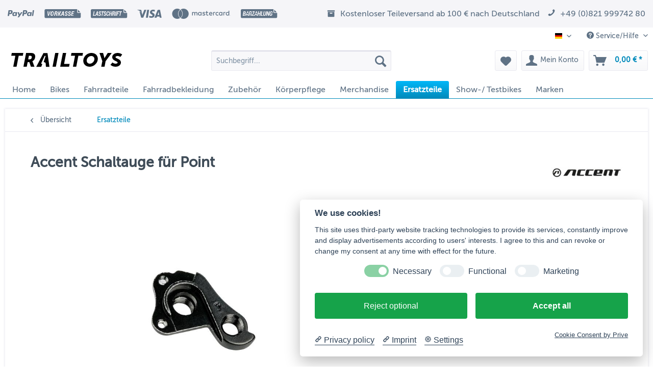

--- FILE ---
content_type: text/html; charset=UTF-8
request_url: https://www.trailtoys-shop.de/ersatzteile/46233/accent-schaltauge-fuer-point
body_size: 15950
content:
<!DOCTYPE html> <html class="no-js" lang="de" itemscope="itemscope" itemtype="https://schema.org/WebPage"> <head> <meta charset="utf-8"> <meta name="author" content="Trailtoys Shop" /> <meta name="robots" content="index,follow" /> <meta name="revisit-after" content="15 days" /> <meta name="keywords" content="Schaltauge, Accent, Point." /> <meta name="description" content="Accent Schaltauge Schaltauge für Point." /> <meta property="og:type" content="product" /> <meta property="og:site_name" content="Trailtoys Shop" /> <meta property="og:url" content="https://www.trailtoys-shop.de/ersatzteile/46233/accent-schaltauge-fuer-point" /> <meta property="og:title" content="Accent Schaltauge für Point" /> <meta property="og:description" content="Accent Schaltauge Schaltauge für Point. Material: Alu" /> <meta property="og:image" content="https://www.trailtoys-shop.de/media/image/06/f5/b9/AC0086_Accent_Schaltauge_fuer_Point_1.jpg" /> <meta property="product:brand" content="ACCENT" /> <meta property="product:price" content="14,90" /> <meta property="product:product_link" content="https://www.trailtoys-shop.de/ersatzteile/46233/accent-schaltauge-fuer-point" /> <meta name="twitter:card" content="product" /> <meta name="twitter:site" content="Trailtoys Shop" /> <meta name="twitter:title" content="Accent Schaltauge für Point" /> <meta name="twitter:description" content="Accent Schaltauge Schaltauge für Point. Material: Alu" /> <meta name="twitter:image" content="https://www.trailtoys-shop.de/media/image/06/f5/b9/AC0086_Accent_Schaltauge_fuer_Point_1.jpg" /> <meta itemprop="copyrightHolder" content="Trailtoys Shop" /> <meta itemprop="copyrightYear" content="2024" /> <meta itemprop="isFamilyFriendly" content="True" /> <meta itemprop="image" content="https://www.trailtoys-shop.de/media/image/87/7d/a1/trailtoys-logo-black.png" /> <meta name="viewport" content="width=device-width, initial-scale=1.0"> <meta name="mobile-web-app-capable" content="yes"> <meta name="apple-mobile-web-app-title" content="Trailtoys Shop"> <meta name="apple-mobile-web-app-capable" content="yes"> <meta name="apple-mobile-web-app-status-bar-style" content="default"> <link rel="alternate" hreflang="x-default" href="https://www.trailtoys-shop.de/ersatzteile/46233/accent-schaltauge-fuer-point" /> <link rel="alternate" hreflang="en-GB" href="https://www.trailtoys-shop.de/en/replacement-parts/46233/accent-schaltauge-fuer-point" /> <link rel="apple-touch-icon-precomposed" href="https://www.trailtoys-shop.de/media/image/6e/20/11/Trailtoys_Favicon_180x180.png"> <link rel="shortcut icon" href="https://www.trailtoys-shop.de/media/unknown/0d/56/34/Trailtoys_Favicon_16x16.ico"> <meta name="msapplication-navbutton-color" content="#008abb" /> <meta name="application-name" content="Trailtoys Shop" /> <meta name="msapplication-starturl" content="https://www.trailtoys-shop.de/" /> <meta name="msapplication-window" content="width=1024;height=768" /> <meta name="msapplication-TileImage" content="https://www.trailtoys-shop.de/media/image/8d/9e/bd/Trailtoys_Favicon_150x150.png"> <meta name="msapplication-TileColor" content="#008abb"> <meta name="theme-color" content="#008abb" /> <link rel="canonical" href="https://www.trailtoys-shop.de/ersatzteile/46233/accent-schaltauge-fuer-point" /> <title itemprop="name">Accent Schaltauge für Point | Ersatzteile | Trailtoys Shop</title> <link href="/web/cache/1754388116_92638fe21c2830337f9fec9b2bc7c3ff.css" media="all" rel="stylesheet" type="text/css" /> <script>
dataLayer = window.dataLayer || [];
// Clear the previous ecommerce object
dataLayer.push({ ecommerce: null });
// Push regular datalayer
dataLayer.push ({"pageTitle":"Accent Schaltauge f\u00fcr Point | Ersatzteile | Trailtoys Shop","pageCategory":"Detail","pageSubCategory":"","pageCategoryID":187,"productCategoryPath":"","pageSubCategoryID":"","pageCountryCode":"de_DE","pageLanguageCode":"de","pageVersion":1,"pageTestVariation":"1","pageValue":1,"pageAttributes":"1","productID":46233,"productStyleID":"","productEAN":"","productName":"Accent Schaltauge f\u00fcr Point","productPrice":"14.90","productCategory":null,"productCurrency":"EUR","productColor":"","productRealColor":"","productSku":"AC0086"});
// Push new GA4 tags
dataLayer.push({"event":"view_item","ecommerce":{"currency":"EUR","value":"14.90","items":[{"item_id":"AC0086","item_name":"Accent Schaltauge f\u00fcr Point","affiliation":"Trailtoys Shop","index":0,"item_brand":"ACCENT","item_list_id":187,"item_list_name":"Category","price":"14.90","quantity":1,"item_category":"Ersatzteile"}]}});
// Push Remarketing tags
</script> <script>(function(w,d,s,l,i){w[l]=w[l]||[];w[l].push({'gtm.start':
new Date().getTime(),event:'gtm.js'});var f=d.getElementsByTagName(s)[0],
j=d.createElement(s),dl=l!='dataLayer'?'&l='+l:'';j.async=true;j.src=
'https://www.googletagmanager.com/gtm.js?id='+i+dl;f.parentNode.insertBefore(j,f);
})(window,document,'script','dataLayer','GTM-5BQWVGS');</script> </head> <body class="is--ctl-detail is--act-index" >  <noscript> <iframe src="https://www.googletagmanager.com/ns.html?id=GTM-5BQWVGS" height="0" width="0" style="display:none;visibility:hidden"> </iframe> </noscript>  <div data-paypalUnifiedMetaDataContainer="true" data-paypalUnifiedRestoreOrderNumberUrl="https://www.trailtoys-shop.de/widgets/PaypalUnifiedOrderNumber/restoreOrderNumber" class="is--hidden"> </div> <div class="page-wrap"> <noscript class="noscript-main"> <div class="alert is--warning"> <div class="alert--icon"> <i class="icon--element icon--warning"></i> </div> <div class="alert--content"> Um Trailtoys&#x20;Shop in vollem Umfang nutzen zu k&ouml;nnen, empfehlen wir Ihnen Javascript in Ihrem Browser zu aktiveren. </div> </div> </noscript> <div class="payments-panel payments-panel--header payments-panel-hidden zenit--visible-m zenit--visible-l zenit--visible-xl "> <div class="container block-group"> <div class="block block--payments payment-methods-default hover-animation"> <ul> <li> <i class="zenit-payment-icon-paypal"></i> </li> <li> <i class="zenit-payment-icon-vorkasse"></i> </li> <li> <i class="zenit-payment-icon-lastschrift"></i> </li> <li> <i class="zenit-payment-icon-visa"></i> </li> <li> <i class="zenit-payment-icon-mastercard-alt"></i> </li> <li> <i class="zenit-payment-icon-barzahlung"></i> </li> </ul> </div> <div class="block block--info "> <ul> <li><i class="icon--box"></i> <span>Kostenloser Teileversand ab 100 € nach Deutschland</span></li> <li><a href="tel:+4982199974280" title="+49 (0)821 999742 80"><i class="icon--phone"></i> <span>+49 (0)821 999742 80</span></a></li> </ul> </div> </div> </div> <header class="header-main"> <div class="top-bar"> <div class="container block-group"> <nav class="top-bar--navigation block" role="menubar">  <div class="top-bar--language navigation--entry"> <form method="post" class="language--form"> <div class="field--select"> <div class="language--flag de_DE">DE</div> <div class="select-field"> <select name="__shop" class="language--select" data-auto-submit="true"> <option value="1" selected="selected"> DE </option> <option value="2" > EN </option> </select> </div> <input type="hidden" name="__redirect" value="1"> </div> </form> </div>  <div class="navigation--entry entry--service has--drop-down" role="menuitem" aria-haspopup="true" data-drop-down-menu="true"> <i class="icon--service"></i> Service/Hilfe <ul class="service--list is--rounded" role="menu"> <li class="service--entry" role="menuitem"> <a class="service--link" href="https://www.trailtoys-shop.de/agb-und-kundeninformationen" title="AGB und Kundeninformationen" > AGB und Kundeninformationen </a> </li> <li class="service--entry" role="menuitem"> <a class="service--link" href="javascript:cookieconsent.showSettings(0);" title="Cookie-Einstellungen" > Cookie-Einstellungen </a> </li> <li class="service--entry" role="menuitem"> <a class="service--link" href="https://www.trailtoys-shop.de/datenschutzerklaerung" title="Datenschutzerklärung" > Datenschutzerklärung </a> </li> <li class="service--entry" role="menuitem"> <a class="service--link" href="https://www.trailtoys-shop.de/impressum" title="Impressum" > Impressum </a> </li> <li class="service--entry" role="menuitem"> <a class="service--link" href="https://www.trailtoys-shop.de/kontaktformular" title="Kontakt" target="_self"> Kontakt </a> </li> <li class="service--entry" role="menuitem"> <a class="service--link" href="https://www.trailtoys-shop.de/newsletter" title="Newsletter" > Newsletter </a> </li> <li class="service--entry" role="menuitem"> <a class="service--link" href="https://www.trailtoys-shop.de/widerrufsrecht" title="Widerrufsrecht" > Widerrufsrecht </a> </li> <li class="service--entry" role="menuitem"> <a class="service--link" href="https://www.trailtoys-shop.de/zahlung-und-versand" title="Zahlung und Versand" > Zahlung und Versand </a> </li> </ul> </div> </nav> </div> </div> <div class="container header--navigation"> <div class="logo-main block-group" role="banner"> <div class="logo--shop block"> <a class="logo--link" href="https://www.trailtoys-shop.de/" title="Trailtoys Shop - zur Startseite wechseln"> <picture> <source srcset="https://www.trailtoys-shop.de/media/image/87/7d/a1/trailtoys-logo-black.png" media="(min-width: 78.75em)"> <source srcset="https://www.trailtoys-shop.de/media/image/87/7d/a1/trailtoys-logo-black.png" media="(min-width: 64em)"> <source srcset="https://www.trailtoys-shop.de/media/image/87/7d/a1/trailtoys-logo-black.png" media="(min-width: 48em)"> <img srcset="https://www.trailtoys-shop.de/media/image/87/7d/a1/trailtoys-logo-black.png" alt="Trailtoys Shop - zur Startseite wechseln" /> </picture> </a> </div> </div> <nav class="shop--navigation block-group"> <ul class="navigation--list block-group" role="menubar"> <li class="navigation--entry entry--menu-left" role="menuitem"> <a class="entry--link entry--trigger btn is--icon-left" href="#offcanvas--left" data-offcanvas="true" data-offCanvasSelector=".sidebar-main" aria-label="Menü"> <i class="icon--menu"></i> Menü </a> </li> <li class="navigation--entry entry--search" role="menuitem" data-search="true" aria-haspopup="true" data-minLength="3"> <a class="btn entry--link entry--trigger" href="#show-hide--search" title="Suche anzeigen / schließen" aria-label="Suche anzeigen / schließen"> <i class="icon--search"></i> <span class="search--display">Suchen</span> </a> <form action="/search" method="get" class="main-search--form"> <input type="search" name="sSearch" aria-label="Suchbegriff..." class="main-search--field" autocomplete="off" autocapitalize="off" placeholder="Suchbegriff..." maxlength="30" /> <button type="submit" class="main-search--button" aria-label="Suchen"> <i class="icon--search"></i> <span class="main-search--text">Suchen</span> </button> <div class="form--ajax-loader">&nbsp;</div> </form> <div class="main-search--results"></div> </li>  <li class="navigation--entry entry--notepad" role="menuitem"> <a href="https://www.trailtoys-shop.de/note" title="Merkzettel" aria-label="Merkzettel" class="btn"> <i class="icon--heart"></i> </a> </li> <li class="navigation--entry entry--account with-slt" role="menuitem" data-offcanvas="true" data-offCanvasSelector=".account--dropdown-navigation"> <a href="https://www.trailtoys-shop.de/account" title="Mein Konto" aria-label="Mein Konto" class="btn is--icon-left entry--link account--link"> <i class="icon--account"></i> <span class="account--display"> Mein Konto </span> </a> <div class="account--dropdown-navigation"> <div class="navigation--smartphone"> <div class="entry--close-off-canvas"> <a href="#close-account-menu" class="account--close-off-canvas" title="Menü schließen" aria-label="Menü schließen"> Menü schließen <i class="icon--arrow-right"></i> </a> </div> </div> <div class="account--menu is--rounded is--personalized"> <span class="navigation--headline"> Mein Konto </span> <div class="account--menu-container"> <ul class="sidebar--navigation navigation--list is--level0 show--active-items"> <li class="navigation--entry"> <span class="navigation--signin"> <a href="https://www.trailtoys-shop.de/account#hide-registration" class="blocked--link btn is--primary navigation--signin-btn" data-collapseTarget="#registration" data-action="close"> Anmelden </a> <span class="navigation--register"> oder <a href="https://www.trailtoys-shop.de/account#show-registration" class="blocked--link" data-collapseTarget="#registration" data-action="open"> registrieren </a> </span> </span> </li> <li class="navigation--entry"> <a href="https://www.trailtoys-shop.de/account" title="Übersicht" class="navigation--link"> Übersicht </a> </li> <li class="navigation--entry"> <a href="https://www.trailtoys-shop.de/account/profile" title="Persönliche Daten" class="navigation--link" rel="nofollow"> Persönliche Daten </a> </li> <li class="navigation--entry"> <a href="https://www.trailtoys-shop.de/address/index/sidebar/" title="Adressen" class="navigation--link" rel="nofollow"> Adressen </a> </li> <li class="navigation--entry"> <a href="https://www.trailtoys-shop.de/account/payment" title="Zahlungsarten" class="navigation--link" rel="nofollow"> Zahlungsarten </a> </li> <li class="navigation--entry"> <a href="https://www.trailtoys-shop.de/account/orders" title="Bestellungen" class="navigation--link" rel="nofollow"> Bestellungen </a> </li> <li class="navigation--entry"> <a href="https://www.trailtoys-shop.de/note" title="Merkzettel" class="navigation--link" rel="nofollow"> Merkzettel </a> </li> </ul> </div> </div> </div> </li> <li class="navigation--entry entry--cart" role="menuitem"> <a class="btn is--icon-left cart--link" href="https://www.trailtoys-shop.de/checkout/cart" title="Warenkorb" aria-label="Warenkorb"> <span class="cart--display"> Warenkorb </span> <span class="badge is--primary is--minimal cart--quantity is--hidden">0</span> <i class="icon--basket"></i> <span class="cart--amount"> 0,00&nbsp;&euro; * </span> </a> <div class="ajax-loader">&nbsp;</div> </li>  </ul> </nav> <div class="container--ajax-cart" data-collapse-cart="true" data-displayMode="offcanvas"></div> </div> </header> <nav class="navigation-main"> <div class="container" data-menu-scroller="true" data-listSelector=".navigation--list.container" data-viewPortSelector=".navigation--list-wrapper"> <div class="navigation--list-wrapper"> <ul class="navigation--list container" role="menubar" itemscope="itemscope" itemtype="https://schema.org/SiteNavigationElement"> <li class="navigation--entry is--home" role="menuitem"><a class="navigation--link is--first" href="https://www.trailtoys-shop.de/" title="Home" aria-label="Home" itemprop="url"><span itemprop="name">Home</span></a></li><li class="navigation--entry" role="menuitem"><a class="navigation--link" href="https://www.trailtoys-shop.de/bikes/" title="Bikes" aria-label="Bikes" itemprop="url"><span itemprop="name">Bikes</span></a></li><li class="navigation--entry" role="menuitem"><a class="navigation--link" href="https://www.trailtoys-shop.de/fahrradteile/" title="Fahrradteile" aria-label="Fahrradteile" itemprop="url"><span itemprop="name">Fahrradteile</span></a></li><li class="navigation--entry" role="menuitem"><a class="navigation--link" href="https://www.trailtoys-shop.de/fahrradbekleidung/" title="Fahrradbekleidung" aria-label="Fahrradbekleidung" itemprop="url"><span itemprop="name">Fahrradbekleidung</span></a></li><li class="navigation--entry" role="menuitem"><a class="navigation--link" href="https://www.trailtoys-shop.de/zubehoer/" title="Zubehör" aria-label="Zubehör" itemprop="url"><span itemprop="name">Zubehör</span></a></li><li class="navigation--entry" role="menuitem"><a class="navigation--link" href="https://www.trailtoys-shop.de/koerperpflege/" title="Körperpflege" aria-label="Körperpflege" itemprop="url"><span itemprop="name">Körperpflege</span></a></li><li class="navigation--entry" role="menuitem"><a class="navigation--link" href="https://www.trailtoys-shop.de/merchandise/" title="Merchandise" aria-label="Merchandise" itemprop="url"><span itemprop="name">Merchandise</span></a></li><li class="navigation--entry is--active" role="menuitem"><a class="navigation--link is--active" href="https://www.trailtoys-shop.de/ersatzteile/" title="Ersatzteile" aria-label="Ersatzteile" itemprop="url"><span itemprop="name">Ersatzteile</span></a></li><li class="navigation--entry" role="menuitem"><a class="navigation--link" href="https://www.trailtoys-shop.de/show-testbikes/" title="Show-/ Testbikes" aria-label="Show-/ Testbikes" itemprop="url"><span itemprop="name">Show-/ Testbikes</span></a></li><li class="navigation--entry" role="menuitem"><a class="navigation--link" href="https://www.trailtoys-shop.de/marken/" title="Marken" aria-label="Marken" itemprop="url"><span itemprop="name">Marken</span></a></li> </ul> </div> <div class="advanced-menu" data-advanced-menu="true" data-hoverDelay=""> <div class="menu--container"> <div class="button-container"> <a href="https://www.trailtoys-shop.de/bikes/" class="button--category" aria-label="Zur Kategorie Bikes" title="Zur Kategorie Bikes"> <i class="icon--arrow-right"></i> Zur Kategorie Bikes </a> <span class="button--close"> <i class="icon--cross"></i> </span> </div> <div class="content--wrapper has--content"> <ul class="menu--list menu--level-0 columns--4" style="width: 100%;"> <li class="menu--list-item item--level-0" style="width: 100%"> <a href="https://www.trailtoys-shop.de/bikes/dirt-bikes/" class="menu--list-item-link" aria-label="Dirt Bikes" title="Dirt Bikes">Dirt Bikes</a> </li> <li class="menu--list-item item--level-0" style="width: 100%"> <a href="https://www.trailtoys-shop.de/bikes/e-bikes/" class="menu--list-item-link" aria-label="E-Bikes" title="E-Bikes">E-Bikes</a> </li> <li class="menu--list-item item--level-0" style="width: 100%"> <a href="https://www.trailtoys-shop.de/bikes/kinder-mountainbikes/" class="menu--list-item-link" aria-label="Kinder Mountainbikes" title="Kinder Mountainbikes">Kinder Mountainbikes</a> </li> <li class="menu--list-item item--level-0" style="width: 100%"> <a href="https://www.trailtoys-shop.de/bikes/mountainbikes/" class="menu--list-item-link" aria-label="Mountainbikes" title="Mountainbikes">Mountainbikes</a> </li> </ul> </div> </div> <div class="menu--container"> <div class="button-container"> <a href="https://www.trailtoys-shop.de/fahrradteile/" class="button--category" aria-label="Zur Kategorie Fahrradteile" title="Zur Kategorie Fahrradteile"> <i class="icon--arrow-right"></i> Zur Kategorie Fahrradteile </a> <span class="button--close"> <i class="icon--cross"></i> </span> </div> <div class="content--wrapper has--content"> <ul class="menu--list menu--level-0 columns--4" style="width: 100%;"> <li class="menu--list-item item--level-0" style="width: 100%"> <a href="https://www.trailtoys-shop.de/fahrradteile/aheadkappen/" class="menu--list-item-link" aria-label="Aheadkappen" title="Aheadkappen">Aheadkappen</a> </li> <li class="menu--list-item item--level-0" style="width: 100%"> <a href="https://www.trailtoys-shop.de/fahrradteile/bremsscheiben-zubehoer/" class="menu--list-item-link" aria-label="Bremsscheiben / -zubehör" title="Bremsscheiben / -zubehör">Bremsscheiben / -zubehör</a> </li> <li class="menu--list-item item--level-0" style="width: 100%"> <a href="https://www.trailtoys-shop.de/fahrradteile/felgen/" class="menu--list-item-link" aria-label="Felgen" title="Felgen">Felgen</a> </li> <li class="menu--list-item item--level-0" style="width: 100%"> <a href="https://www.trailtoys-shop.de/fahrradteile/griffe/" class="menu--list-item-link" aria-label="Griffe" title="Griffe">Griffe</a> </li> <li class="menu--list-item item--level-0" style="width: 100%"> <a href="https://www.trailtoys-shop.de/fahrradteile/innenlager/" class="menu--list-item-link" aria-label="Innenlager" title="Innenlager">Innenlager</a> </li> <li class="menu--list-item item--level-0" style="width: 100%"> <a href="https://www.trailtoys-shop.de/fahrradteile/ketten/" class="menu--list-item-link" aria-label="Ketten" title="Ketten">Ketten</a> </li> <li class="menu--list-item item--level-0" style="width: 100%"> <a href="https://www.trailtoys-shop.de/fahrradteile/kettenblaetter/" class="menu--list-item-link" aria-label="Kettenblätter" title="Kettenblätter">Kettenblätter</a> </li> <li class="menu--list-item item--level-0" style="width: 100%"> <a href="https://www.trailtoys-shop.de/fahrradteile/kettenfuehrungen/" class="menu--list-item-link" aria-label="Kettenführungen" title="Kettenführungen">Kettenführungen</a> </li> <li class="menu--list-item item--level-0" style="width: 100%"> <a href="https://www.trailtoys-shop.de/fahrradteile/kurbeln/" class="menu--list-item-link" aria-label="Kurbeln" title="Kurbeln">Kurbeln</a> </li> <li class="menu--list-item item--level-0" style="width: 100%"> <a href="https://www.trailtoys-shop.de/fahrradteile/laufraeder/" class="menu--list-item-link" aria-label="Laufräder" title="Laufräder">Laufräder</a> </li> <li class="menu--list-item item--level-0" style="width: 100%"> <a href="https://www.trailtoys-shop.de/fahrradteile/lenker/" class="menu--list-item-link" aria-label="Lenker" title="Lenker">Lenker</a> </li> <li class="menu--list-item item--level-0" style="width: 100%"> <a href="https://www.trailtoys-shop.de/fahrradteile/naben/" class="menu--list-item-link" aria-label="Naben" title="Naben">Naben</a> </li> <li class="menu--list-item item--level-0" style="width: 100%"> <a href="https://www.trailtoys-shop.de/fahrradteile/pedale/" class="menu--list-item-link" aria-label="Pedale" title="Pedale">Pedale</a> </li> <li class="menu--list-item item--level-0" style="width: 100%"> <a href="https://www.trailtoys-shop.de/fahrradteile/rahmen-fullsuspension/" class="menu--list-item-link" aria-label="Rahmen Fullsuspension" title="Rahmen Fullsuspension">Rahmen Fullsuspension</a> </li> <li class="menu--list-item item--level-0" style="width: 100%"> <a href="https://www.trailtoys-shop.de/fahrradteile/rahmen-hardtail/" class="menu--list-item-link" aria-label="Rahmen Hardtail" title="Rahmen Hardtail">Rahmen Hardtail</a> </li> <li class="menu--list-item item--level-0" style="width: 100%"> <a href="https://www.trailtoys-shop.de/fahrradteile/rahmen-kinder-mtb/" class="menu--list-item-link" aria-label="Rahmen Kinder MTB" title="Rahmen Kinder MTB">Rahmen Kinder MTB</a> </li> <li class="menu--list-item item--level-0" style="width: 100%"> <a href="https://www.trailtoys-shop.de/fahrradteile/rahmen-rennrad/" class="menu--list-item-link" aria-label="Rahmen Rennrad" title="Rahmen Rennrad">Rahmen Rennrad</a> </li> <li class="menu--list-item item--level-0" style="width: 100%"> <a href="https://www.trailtoys-shop.de/fahrradteile/saettel/" class="menu--list-item-link" aria-label="Sättel" title="Sättel">Sättel</a> </li> <li class="menu--list-item item--level-0" style="width: 100%"> <a href="https://www.trailtoys-shop.de/fahrradteile/sattelstuetzen-sattelklemmen/" class="menu--list-item-link" aria-label="Sattelstützen / Sattelklemmen" title="Sattelstützen / Sattelklemmen">Sattelstützen / Sattelklemmen</a> </li> <li class="menu--list-item item--level-0" style="width: 100%"> <a href="https://www.trailtoys-shop.de/fahrradteile/speichen-nippel/" class="menu--list-item-link" aria-label="Speichen / Nippel" title="Speichen / Nippel">Speichen / Nippel</a> </li> <li class="menu--list-item item--level-0" style="width: 100%"> <a href="https://www.trailtoys-shop.de/fahrradteile/steuersaetze/" class="menu--list-item-link" aria-label="Steuersätze" title="Steuersätze">Steuersätze</a> </li> <li class="menu--list-item item--level-0" style="width: 100%"> <a href="https://www.trailtoys-shop.de/fahrradteile/vorbauten/" class="menu--list-item-link" aria-label="Vorbauten" title="Vorbauten">Vorbauten</a> </li> </ul> </div> </div> <div class="menu--container"> <div class="button-container"> <a href="https://www.trailtoys-shop.de/fahrradbekleidung/" class="button--category" aria-label="Zur Kategorie Fahrradbekleidung" title="Zur Kategorie Fahrradbekleidung"> <i class="icon--arrow-right"></i> Zur Kategorie Fahrradbekleidung </a> <span class="button--close"> <i class="icon--cross"></i> </span> </div> <div class="content--wrapper has--content"> <ul class="menu--list menu--level-0 columns--4" style="width: 100%;"> <li class="menu--list-item item--level-0" style="width: 100%"> <a href="https://www.trailtoys-shop.de/fahrradbekleidung/socken/" class="menu--list-item-link" aria-label="Socken" title="Socken">Socken</a> <ul class="menu--list menu--level-1 columns--4"> <li class="menu--list-item item--level-1"> <a href="https://www.trailtoys-shop.de/fahrradbekleidung/socken/unisex/" class="menu--list-item-link" aria-label="Unisex" title="Unisex">Unisex</a> </li> <li class="menu--list-item item--level-1"> <a href="https://www.trailtoys-shop.de/fahrradbekleidung/socken/frauen/" class="menu--list-item-link" aria-label="Frauen" title="Frauen">Frauen</a> </li> </ul> </li> <li class="menu--list-item item--level-0" style="width: 100%"> <a href="https://www.trailtoys-shop.de/fahrradbekleidung/ueberschuhe/" class="menu--list-item-link" aria-label="Überschuhe" title="Überschuhe">Überschuhe</a> </li> </ul> </div> </div> <div class="menu--container"> <div class="button-container"> <a href="https://www.trailtoys-shop.de/zubehoer/" class="button--category" aria-label="Zur Kategorie Zubehör" title="Zur Kategorie Zubehör"> <i class="icon--arrow-right"></i> Zur Kategorie Zubehör </a> <span class="button--close"> <i class="icon--cross"></i> </span> </div> <div class="content--wrapper has--content"> <ul class="menu--list menu--level-0 columns--4" style="width: 100%;"> <li class="menu--list-item item--level-0" style="width: 100%"> <a href="https://www.trailtoys-shop.de/zubehoer/bikepackingtaschen-fahrradtaschen/" class="menu--list-item-link" aria-label="Bikepackingtaschen / Fahrradtaschen" title="Bikepackingtaschen / Fahrradtaschen">Bikepackingtaschen / Fahrradtaschen</a> </li> <li class="menu--list-item item--level-0" style="width: 100%"> <a href="https://www.trailtoys-shop.de/zubehoer/daempfer/" class="menu--list-item-link" aria-label="Dämpfer" title="Dämpfer">Dämpfer</a> </li> <li class="menu--list-item item--level-0" style="width: 100%"> <a href="https://www.trailtoys-shop.de/zubehoer/fahrradpumpen/" class="menu--list-item-link" aria-label="Fahrradpumpen" title="Fahrradpumpen">Fahrradpumpen</a> </li> <li class="menu--list-item item--level-0" style="width: 100%"> <a href="https://www.trailtoys-shop.de/zubehoer/fahrradschloesser/" class="menu--list-item-link" aria-label="Fahrradschlösser" title="Fahrradschlösser">Fahrradschlösser</a> </li> <li class="menu--list-item item--level-0" style="width: 100%"> <a href="https://www.trailtoys-shop.de/zubehoer/montagemittel/" class="menu--list-item-link" aria-label="Montagemittel" title="Montagemittel">Montagemittel</a> </li> <li class="menu--list-item item--level-0" style="width: 100%"> <a href="https://www.trailtoys-shop.de/zubehoer/pflegemittel/" class="menu--list-item-link" aria-label="Pflegemittel" title="Pflegemittel">Pflegemittel</a> </li> <li class="menu--list-item item--level-0" style="width: 100%"> <a href="https://www.trailtoys-shop.de/zubehoer/rahmenschutz/" class="menu--list-item-link" aria-label="Rahmenschutz" title="Rahmenschutz">Rahmenschutz</a> </li> <li class="menu--list-item item--level-0" style="width: 100%"> <a href="https://www.trailtoys-shop.de/zubehoer/schmiermittel/" class="menu--list-item-link" aria-label="Schmiermittel" title="Schmiermittel">Schmiermittel</a> </li> <li class="menu--list-item item--level-0" style="width: 100%"> <a href="https://www.trailtoys-shop.de/zubehoer/schutzbleche-mudguard/" class="menu--list-item-link" aria-label="Schutzbleche / Mudguard" title="Schutzbleche / Mudguard">Schutzbleche / Mudguard</a> </li> <li class="menu--list-item item--level-0" style="width: 100%"> <a href="https://www.trailtoys-shop.de/zubehoer/tubeless-zubehoer/" class="menu--list-item-link" aria-label="Tubeless Zubehör" title="Tubeless Zubehör">Tubeless Zubehör</a> </li> </ul> </div> </div> <div class="menu--container"> <div class="button-container"> <a href="https://www.trailtoys-shop.de/koerperpflege/" class="button--category" aria-label="Zur Kategorie Körperpflege" title="Zur Kategorie Körperpflege"> <i class="icon--arrow-right"></i> Zur Kategorie Körperpflege </a> <span class="button--close"> <i class="icon--cross"></i> </span> </div> </div> <div class="menu--container"> <div class="button-container"> <a href="https://www.trailtoys-shop.de/merchandise/" class="button--category" aria-label="Zur Kategorie Merchandise" title="Zur Kategorie Merchandise"> <i class="icon--arrow-right"></i> Zur Kategorie Merchandise </a> <span class="button--close"> <i class="icon--cross"></i> </span> </div> </div> <div class="menu--container"> <div class="button-container"> <a href="https://www.trailtoys-shop.de/ersatzteile/" class="button--category" aria-label="Zur Kategorie Ersatzteile" title="Zur Kategorie Ersatzteile"> <i class="icon--arrow-right"></i> Zur Kategorie Ersatzteile </a> <span class="button--close"> <i class="icon--cross"></i> </span> </div> </div> <div class="menu--container"> <div class="button-container"> <a href="https://www.trailtoys-shop.de/show-testbikes/" class="button--category" aria-label="Zur Kategorie Show-/ Testbikes" title="Zur Kategorie Show-/ Testbikes"> <i class="icon--arrow-right"></i> Zur Kategorie Show-/ Testbikes </a> <span class="button--close"> <i class="icon--cross"></i> </span> </div> </div> <div class="menu--container"> <div class="button-container"> <a href="https://www.trailtoys-shop.de/marken/" class="button--category" aria-label="Zur Kategorie Marken" title="Zur Kategorie Marken"> <i class="icon--arrow-right"></i> Zur Kategorie Marken </a> <span class="button--close"> <i class="icon--cross"></i> </span> </div> <div class="content--wrapper has--content"> <ul class="menu--list menu--level-0 columns--4" style="width: 100%;"> <li class="menu--list-item item--level-0" style="width: 100%"> <a href="https://www.trailtoys-shop.de/marken/aaron/" class="menu--list-item-link" aria-label="AARON" title="AARON">AARON</a> </li> <li class="menu--list-item item--level-0" style="width: 100%"> <a href="https://www.trailtoys-shop.de/marken/accent/" class="menu--list-item-link" aria-label="Accent" title="Accent">Accent</a> </li> <li class="menu--list-item item--level-0" style="width: 100%"> <a href="https://www.trailtoys-shop.de/marken/airolube/" class="menu--list-item-link" aria-label="Airolube" title="Airolube">Airolube</a> </li> <li class="menu--list-item item--level-0" style="width: 100%"> <a href="https://www.trailtoys-shop.de/marken/chamois-butt-r/" class="menu--list-item-link" aria-label="Chamois Butt`r" title="Chamois Butt`r">Chamois Butt`r</a> </li> <li class="menu--list-item item--level-0" style="width: 100%"> <a href="https://www.trailtoys-shop.de/marken/dartmoor/" class="menu--list-item-link" aria-label="Dartmoor" title="Dartmoor">Dartmoor</a> <ul class="menu--list menu--level-1 columns--4"> <li class="menu--list-item item--level-1"> <a href="https://www.trailtoys-shop.de/marken/dartmoor/aheadkappen/" class="menu--list-item-link" aria-label="Aheadkappen" title="Aheadkappen">Aheadkappen</a> </li> <li class="menu--list-item item--level-1"> <a href="https://www.trailtoys-shop.de/marken/dartmoor/bikes-fullsuspension/" class="menu--list-item-link" aria-label="Bikes Fullsuspension" title="Bikes Fullsuspension">Bikes Fullsuspension</a> </li> <li class="menu--list-item item--level-1"> <a href="https://www.trailtoys-shop.de/marken/dartmoor/bikes-hardtail/" class="menu--list-item-link" aria-label="Bikes Hardtail" title="Bikes Hardtail">Bikes Hardtail</a> </li> <li class="menu--list-item item--level-1"> <a href="https://www.trailtoys-shop.de/marken/dartmoor/bremsscheiben-zubehoer/" class="menu--list-item-link" aria-label="Bremsscheiben / -zubehör" title="Bremsscheiben / -zubehör">Bremsscheiben / -zubehör</a> </li> <li class="menu--list-item item--level-1"> <a href="https://www.trailtoys-shop.de/marken/dartmoor/e-bikes/" class="menu--list-item-link" aria-label="E-Bikes" title="E-Bikes">E-Bikes</a> </li> <li class="menu--list-item item--level-1"> <a href="https://www.trailtoys-shop.de/marken/dartmoor/ersatzteile/" class="menu--list-item-link" aria-label="Ersatzteile" title="Ersatzteile">Ersatzteile</a> </li> <li class="menu--list-item item--level-1"> <a href="https://www.trailtoys-shop.de/marken/dartmoor/felgen/" class="menu--list-item-link" aria-label="Felgen" title="Felgen">Felgen</a> </li> <li class="menu--list-item item--level-1"> <a href="https://www.trailtoys-shop.de/marken/dartmoor/griffe/" class="menu--list-item-link" aria-label="Griffe" title="Griffe">Griffe</a> </li> <li class="menu--list-item item--level-1"> <a href="https://www.trailtoys-shop.de/marken/dartmoor/innenlager/" class="menu--list-item-link" aria-label="Innenlager" title="Innenlager">Innenlager</a> </li> <li class="menu--list-item item--level-1"> <a href="https://www.trailtoys-shop.de/marken/dartmoor/ketten/" class="menu--list-item-link" aria-label="Ketten" title="Ketten">Ketten</a> </li> <li class="menu--list-item item--level-1"> <a href="https://www.trailtoys-shop.de/marken/dartmoor/kettenblaetter/" class="menu--list-item-link" aria-label="Kettenblätter" title="Kettenblätter">Kettenblätter</a> </li> <li class="menu--list-item item--level-1"> <a href="https://www.trailtoys-shop.de/marken/dartmoor/kettenfuehrungen/" class="menu--list-item-link" aria-label="Kettenführungen" title="Kettenführungen">Kettenführungen</a> </li> <li class="menu--list-item item--level-1"> <a href="https://www.trailtoys-shop.de/marken/dartmoor/kurbeln/" class="menu--list-item-link" aria-label="Kurbeln" title="Kurbeln">Kurbeln</a> </li> <li class="menu--list-item item--level-1"> <a href="https://www.trailtoys-shop.de/marken/dartmoor/laufraeder/" class="menu--list-item-link" aria-label="Laufräder" title="Laufräder">Laufräder</a> </li> <li class="menu--list-item item--level-1"> <a href="https://www.trailtoys-shop.de/marken/dartmoor/lenker/" class="menu--list-item-link" aria-label="Lenker" title="Lenker">Lenker</a> </li> <li class="menu--list-item item--level-1"> <a href="https://www.trailtoys-shop.de/marken/dartmoor/naben/" class="menu--list-item-link" aria-label="Naben" title="Naben">Naben</a> </li> <li class="menu--list-item item--level-1"> <a href="https://www.trailtoys-shop.de/marken/dartmoor/pedale/" class="menu--list-item-link" aria-label="Pedale" title="Pedale">Pedale</a> </li> <li class="menu--list-item item--level-1"> <a href="https://www.trailtoys-shop.de/marken/dartmoor/rahmen-fullsuspension/" class="menu--list-item-link" aria-label="Rahmen Fullsuspension" title="Rahmen Fullsuspension">Rahmen Fullsuspension</a> </li> <li class="menu--list-item item--level-1"> <a href="https://www.trailtoys-shop.de/marken/dartmoor/rahmen-hardtail/" class="menu--list-item-link" aria-label="Rahmen Hardtail" title="Rahmen Hardtail">Rahmen Hardtail</a> </li> <li class="menu--list-item item--level-1"> <a href="https://www.trailtoys-shop.de/marken/dartmoor/saettel/" class="menu--list-item-link" aria-label="Sättel" title="Sättel">Sättel</a> </li> <li class="menu--list-item item--level-1"> <a href="https://www.trailtoys-shop.de/marken/dartmoor/sattelstuetzen-sattelklemmen/" class="menu--list-item-link" aria-label="Sattelstützen / Sattelklemmen" title="Sattelstützen / Sattelklemmen">Sattelstützen / Sattelklemmen</a> </li> <li class="menu--list-item item--level-1"> <a href="https://www.trailtoys-shop.de/marken/dartmoor/speichen-nippel/" class="menu--list-item-link" aria-label="Speichen / Nippel" title="Speichen / Nippel">Speichen / Nippel</a> </li> <li class="menu--list-item item--level-1"> <a href="https://www.trailtoys-shop.de/marken/dartmoor/steuersaetze/" class="menu--list-item-link" aria-label="Steuersätze" title="Steuersätze">Steuersätze</a> </li> <li class="menu--list-item item--level-1"> <a href="https://www.trailtoys-shop.de/marken/dartmoor/vorbauten/" class="menu--list-item-link" aria-label="Vorbauten" title="Vorbauten">Vorbauten</a> </li> </ul> </li> <li class="menu--list-item item--level-0" style="width: 100%"> <a href="https://www.trailtoys-shop.de/marken/defeet/" class="menu--list-item-link" aria-label="DeFeet" title="DeFeet">DeFeet</a> <ul class="menu--list menu--level-1 columns--4"> <li class="menu--list-item item--level-1"> <a href="https://www.trailtoys-shop.de/marken/defeet/socken/" class="menu--list-item-link" aria-label="Socken" title="Socken">Socken</a> </li> <li class="menu--list-item item--level-1"> <a href="https://www.trailtoys-shop.de/marken/defeet/ueberschuhe/" class="menu--list-item-link" aria-label="Überschuhe" title="Überschuhe">Überschuhe</a> </li> </ul> </li> <li class="menu--list-item item--level-0" style="width: 100%"> <a href="https://www.trailtoys-shop.de/marken/fox-racing-shox/" class="menu--list-item-link" aria-label="Fox Racing Shox" title="Fox Racing Shox">Fox Racing Shox</a> </li> <li class="menu--list-item item--level-0" style="width: 100%"> <a href="https://www.trailtoys-shop.de/marken/mozartt/" class="menu--list-item-link" aria-label="Mozartt" title="Mozartt">Mozartt</a> </li> <li class="menu--list-item item--level-0" style="width: 100%"> <a href="https://www.trailtoys-shop.de/marken/mvte/" class="menu--list-item-link" aria-label="MVTE" title="MVTE">MVTE</a> </li> <li class="menu--list-item item--level-0" style="width: 100%"> <a href="https://www.trailtoys-shop.de/marken/ride-farr/" class="menu--list-item-link" aria-label="Ride Farr" title="Ride Farr">Ride Farr</a> <ul class="menu--list menu--level-1 columns--4"> <li class="menu--list-item item--level-1"> <a href="https://www.trailtoys-shop.de/marken/ride-farr/lenker/" class="menu--list-item-link" aria-label="Lenker" title="Lenker">Lenker</a> </li> <li class="menu--list-item item--level-1"> <a href="https://www.trailtoys-shop.de/marken/ride-farr/rahmen/" class="menu--list-item-link" aria-label="Rahmen" title="Rahmen">Rahmen</a> </li> <li class="menu--list-item item--level-1"> <a href="https://www.trailtoys-shop.de/marken/ride-farr/starrgabel/" class="menu--list-item-link" aria-label="Starrgabel" title="Starrgabel">Starrgabel</a> </li> <li class="menu--list-item item--level-1"> <a href="https://www.trailtoys-shop.de/marken/ride-farr/taschen/" class="menu--list-item-link" aria-label="Taschen" title="Taschen">Taschen</a> </li> <li class="menu--list-item item--level-1"> <a href="https://www.trailtoys-shop.de/marken/ride-farr/vorbauten/" class="menu--list-item-link" aria-label="Vorbauten" title="Vorbauten">Vorbauten</a> </li> </ul> </li> <li class="menu--list-item item--level-0" style="width: 100%"> <a href="https://www.trailtoys-shop.de/marken/slicy/" class="menu--list-item-link" aria-label="Slicy" title="Slicy">Slicy</a> <ul class="menu--list menu--level-1 columns--4"> <li class="menu--list-item item--level-1"> <a href="https://www.trailtoys-shop.de/marken/slicy/aheadkappen/" class="menu--list-item-link" aria-label="Aheadkappen" title="Aheadkappen">Aheadkappen</a> </li> <li class="menu--list-item item--level-1"> <a href="https://www.trailtoys-shop.de/marken/slicy/kurbelzubehoer/" class="menu--list-item-link" aria-label="Kurbelzubehör" title="Kurbelzubehör">Kurbelzubehör</a> </li> <li class="menu--list-item item--level-1"> <a href="https://www.trailtoys-shop.de/marken/slicy/rahmenschutzfolie/" class="menu--list-item-link" aria-label="Rahmenschutzfolie" title="Rahmenschutzfolie">Rahmenschutzfolie</a> </li> <li class="menu--list-item item--level-1"> <a href="https://www.trailtoys-shop.de/marken/slicy/schutzbleche-mudguard/" class="menu--list-item-link" aria-label="Schutzbleche / Mudguard" title="Schutzbleche / Mudguard">Schutzbleche / Mudguard</a> </li> <li class="menu--list-item item--level-1"> <a href="https://www.trailtoys-shop.de/marken/slicy/tubeless-zubehoer/" class="menu--list-item-link" aria-label="Tubeless Zubehör" title="Tubeless Zubehör">Tubeless Zubehör</a> </li> </ul> </li> <li class="menu--list-item item--level-0" style="width: 100%"> <a href="https://www.trailtoys-shop.de/marken/supacaz/" class="menu--list-item-link" aria-label="SUPACAZ" title="SUPACAZ">SUPACAZ</a> </li> <li class="menu--list-item item--level-0" style="width: 100%"> <a href="https://www.trailtoys-shop.de/marken/transition-bikes/" class="menu--list-item-link" aria-label="Transition Bikes" title="Transition Bikes">Transition Bikes</a> <ul class="menu--list menu--level-1 columns--4"> <li class="menu--list-item item--level-1"> <a href="https://www.trailtoys-shop.de/marken/transition-bikes/bikes/" class="menu--list-item-link" aria-label="Bikes" title="Bikes">Bikes</a> </li> <li class="menu--list-item item--level-1"> <a href="https://www.trailtoys-shop.de/marken/transition-bikes/ersatzteile/" class="menu--list-item-link" aria-label="Ersatzteile" title="Ersatzteile">Ersatzteile</a> </li> <li class="menu--list-item item--level-1"> <a href="https://www.trailtoys-shop.de/marken/transition-bikes/merchandise/" class="menu--list-item-link" aria-label="Merchandise" title="Merchandise">Merchandise</a> </li> <li class="menu--list-item item--level-1"> <a href="https://www.trailtoys-shop.de/marken/transition-bikes/rahmen-fullsuspension/" class="menu--list-item-link" aria-label="Rahmen Fullsuspension" title="Rahmen Fullsuspension">Rahmen Fullsuspension</a> </li> </ul> </li> </ul> </div> </div> </div> </div> </nav> <section class="content-main container block-group"> <nav class="content--breadcrumb block"> <a class="breadcrumb--button breadcrumb--link" href="https://www.trailtoys-shop.de/ersatzteile/" title="Übersicht"> <i class="icon--arrow-left"></i> <span class="breadcrumb--title">Übersicht</span> </a> <ul class="breadcrumb--list" role="menu" itemscope itemtype="https://schema.org/BreadcrumbList"> <li role="menuitem" class="breadcrumb--entry is--active" itemprop="itemListElement" itemscope itemtype="https://schema.org/ListItem"> <a class="breadcrumb--link" href="https://www.trailtoys-shop.de/ersatzteile/" title="Ersatzteile" itemprop="item"> <link itemprop="url" href="https://www.trailtoys-shop.de/ersatzteile/" /> <span class="breadcrumb--title" itemprop="name">Ersatzteile</span> </a> <meta itemprop="position" content="0" /> </li> </ul> </nav> <nav class="product--navigation"> <a href="#" class="navigation--link link--prev"> <div class="link--prev-button"> <span class="link--prev-inner">Zurück</span> </div> <div class="image--wrapper"> <div class="image--container"></div> </div> </a> <a href="#" class="navigation--link link--next"> <div class="link--next-button"> <span class="link--next-inner">Vor</span> </div> <div class="image--wrapper"> <div class="image--container"></div> </div> </a> </nav> <div class="content-main--inner"> <aside class="sidebar-main off-canvas"> <div class="navigation--smartphone"> <ul class="navigation--list "> <li class="navigation--entry entry--close-off-canvas"> <a href="#close-categories-menu" title="Menü schließen" class="navigation--link"> Menü schließen <i class="icon--arrow-right"></i> </a> </li> </ul> <div class="mobile--switches">  <div class="top-bar--language navigation--entry"> <form method="post" class="language--form"> <div class="field--select"> <div class="language--flag de_DE">DE</div> <div class="select-field"> <select name="__shop" class="language--select" data-auto-submit="true"> <option value="1" selected="selected"> DE </option> <option value="2" > EN </option> </select> </div> <input type="hidden" name="__redirect" value="1"> </div> </form> </div>  </div> </div> <div class="sidebar--categories-wrapper" data-subcategory-nav="true" data-mainCategoryId="179" data-categoryId="187" data-fetchUrl="/widgets/listing/getCategory/categoryId/187"> <div class="categories--headline navigation--headline"> Kategorien </div> <div class="sidebar--categories-navigation"> <ul class="sidebar--navigation categories--navigation navigation--list is--drop-down is--level0 is--rounded" role="menu"> <li class="navigation--entry has--sub-children" role="menuitem"> <a class="navigation--link link--go-forward" href="https://www.trailtoys-shop.de/bikes/" data-categoryId="181" data-fetchUrl="/widgets/listing/getCategory/categoryId/181" title="Bikes" > Bikes <span class="is--icon-right"> <i class="icon--arrow-right"></i> </span> </a> </li> <li class="navigation--entry has--sub-children" role="menuitem"> <a class="navigation--link link--go-forward" href="https://www.trailtoys-shop.de/fahrradteile/" data-categoryId="183" data-fetchUrl="/widgets/listing/getCategory/categoryId/183" title="Fahrradteile" > Fahrradteile <span class="is--icon-right"> <i class="icon--arrow-right"></i> </span> </a> </li> <li class="navigation--entry has--sub-children" role="menuitem"> <a class="navigation--link link--go-forward" href="https://www.trailtoys-shop.de/fahrradbekleidung/" data-categoryId="185" data-fetchUrl="/widgets/listing/getCategory/categoryId/185" title="Fahrradbekleidung" > Fahrradbekleidung <span class="is--icon-right"> <i class="icon--arrow-right"></i> </span> </a> </li> <li class="navigation--entry has--sub-children" role="menuitem"> <a class="navigation--link link--go-forward" href="https://www.trailtoys-shop.de/zubehoer/" data-categoryId="191" data-fetchUrl="/widgets/listing/getCategory/categoryId/191" title="Zubehör" > Zubehör <span class="is--icon-right"> <i class="icon--arrow-right"></i> </span> </a> </li> <li class="navigation--entry" role="menuitem"> <a class="navigation--link" href="https://www.trailtoys-shop.de/koerperpflege/" data-categoryId="534" data-fetchUrl="/widgets/listing/getCategory/categoryId/534" title="Körperpflege" > Körperpflege </a> </li> <li class="navigation--entry" role="menuitem"> <a class="navigation--link" href="https://www.trailtoys-shop.de/merchandise/" data-categoryId="189" data-fetchUrl="/widgets/listing/getCategory/categoryId/189" title="Merchandise" > Merchandise </a> </li> <li class="navigation--entry is--active" role="menuitem"> <a class="navigation--link is--active" href="https://www.trailtoys-shop.de/ersatzteile/" data-categoryId="187" data-fetchUrl="/widgets/listing/getCategory/categoryId/187" title="Ersatzteile" > Ersatzteile </a> </li> <li class="navigation--entry" role="menuitem"> <a class="navigation--link" href="https://www.trailtoys-shop.de/show-testbikes/" data-categoryId="195" data-fetchUrl="/widgets/listing/getCategory/categoryId/195" title="Show-/ Testbikes" > Show-/ Testbikes </a> </li> <li class="navigation--entry has--sub-children" role="menuitem"> <a class="navigation--link link--go-forward" href="https://www.trailtoys-shop.de/marken/" data-categoryId="544" data-fetchUrl="/widgets/listing/getCategory/categoryId/544" title="Marken" > Marken <span class="is--icon-right"> <i class="icon--arrow-right"></i> </span> </a> </li> </ul> </div> <div class="shop-sites--container is--rounded"> <div class="shop-sites--headline navigation--headline"> Informationen </div> <ul class="shop-sites--navigation sidebar--navigation navigation--list is--drop-down is--level0" role="menu"> <li class="navigation--entry" role="menuitem"> <a class="navigation--link" href="https://www.trailtoys-shop.de/agb-und-kundeninformationen" title="AGB und Kundeninformationen" data-categoryId="4" data-fetchUrl="/widgets/listing/getCustomPage/pageId/4" > AGB und Kundeninformationen </a> </li> <li class="navigation--entry" role="menuitem"> <a class="navigation--link" href="javascript:cookieconsent.showSettings(0);" title="Cookie-Einstellungen" data-categoryId="59" data-fetchUrl="/widgets/listing/getCustomPage/pageId/59" > Cookie-Einstellungen </a> </li> <li class="navigation--entry" role="menuitem"> <a class="navigation--link" href="https://www.trailtoys-shop.de/datenschutzerklaerung" title="Datenschutzerklärung" data-categoryId="7" data-fetchUrl="/widgets/listing/getCustomPage/pageId/7" > Datenschutzerklärung </a> </li> <li class="navigation--entry" role="menuitem"> <a class="navigation--link" href="https://www.trailtoys-shop.de/impressum" title="Impressum" data-categoryId="3" data-fetchUrl="/widgets/listing/getCustomPage/pageId/3" > Impressum </a> </li> <li class="navigation--entry" role="menuitem"> <a class="navigation--link" href="https://www.trailtoys-shop.de/kontaktformular" title="Kontakt" data-categoryId="1" data-fetchUrl="/widgets/listing/getCustomPage/pageId/1" target="_self"> Kontakt </a> </li> <li class="navigation--entry" role="menuitem"> <a class="navigation--link" href="https://www.trailtoys-shop.de/newsletter" title="Newsletter" data-categoryId="26" data-fetchUrl="/widgets/listing/getCustomPage/pageId/26" > Newsletter </a> </li> <li class="navigation--entry" role="menuitem"> <a class="navigation--link" href="https://www.trailtoys-shop.de/widerrufsrecht" title="Widerrufsrecht" data-categoryId="8" data-fetchUrl="/widgets/listing/getCustomPage/pageId/8" > Widerrufsrecht </a> </li> <li class="navigation--entry" role="menuitem"> <a class="navigation--link" href="https://www.trailtoys-shop.de/zahlung-und-versand" title="Zahlung und Versand" data-categoryId="6" data-fetchUrl="/widgets/listing/getCustomPage/pageId/6" > Zahlung und Versand </a> </li> </ul> </div> <div class="panel is--rounded paypal--sidebar"> <div class="panel--body is--wide paypal--sidebar-inner"> <a href="https://www.paypal.com/de/webapps/mpp/personal" target="_blank" title="PayPal - Schnell und sicher bezahlen" rel="nofollow noopener"> <img class="logo--image" src="/custom/plugins/SwagPaymentPayPalUnified/Resources/views/frontend/_public/src/img/sidebar-paypal-generic.png" alt="PayPal - Schnell und sicher bezahlen"/> </a> </div> </div> <div class="panel is--rounded paypal--sidebar"> <div class="panel--body is--wide paypal--sidebar-inner"> <div data-paypalUnifiedInstallmentsBanner="true" data-ratio="1x1" data-currency="EUR" data-buyerCountry="DE" > </div> </div> </div> <a href="https://www.shopauskunft.de/review/www.trailtoys-shop.de" target="_blank" rel="nofollow noopener"> <img src="https://www.shopauskunft.de/files/swf/seal/seal.png" title="Shopauskunft.de - Kundentipp" border="0"/> </a> </div> </aside> <div class="content--wrapper"> <div class="content product--details" itemscope itemtype="https://schema.org/Product" data-product-navigation="/widgets/listing/productNavigation" data-category-id="187" data-main-ordernumber="AC0086" data-ajax-wishlist="true" data-compare-ajax="true" data-ajax-variants-container="true"> <header class="product--header"> <div class="product--info"> <h1 class="product--title" itemprop="name"> Accent Schaltauge für Point </h1> <div class="product--supplier"> <a href="https://www.trailtoys-shop.de/accent/" title="Weitere Artikel von ACCENT" class="product--supplier-link"> <img src="https://www.trailtoys-shop.de/media/image/64/eb/9d/ACCENT_140x140.jpg" alt="ACCENT"> </a> </div> </div> </header> <div class="product--detail-upper block-group"> <div class="product--image-container image-slider product--image-zoom" data-image-slider="true" data-image-gallery="true" data-maxZoom="0" data-thumbnails=".image--thumbnails" > <div class="image-slider--container no--thumbnails"> <div class="image-slider--slide"> <div class="image--box image-slider--item"> <span class="image--element" data-img-large="https://www.trailtoys-shop.de/media/image/5d/ac/93/AC0086_Accent_Schaltauge_fuer_Point_1_1280x1280.jpg" data-img-small="https://www.trailtoys-shop.de/media/image/83/f4/13/AC0086_Accent_Schaltauge_fuer_Point_1_200x200.jpg" data-img-original="https://www.trailtoys-shop.de/media/image/06/f5/b9/AC0086_Accent_Schaltauge_fuer_Point_1.jpg" data-alt="Accent Schaltauge für Point"> <span class="image--media"> <img srcset="https://www.trailtoys-shop.de/media/image/60/80/22/AC0086_Accent_Schaltauge_fuer_Point_1_600x600.jpg" src="https://www.trailtoys-shop.de/media/image/60/80/22/AC0086_Accent_Schaltauge_fuer_Point_1_600x600.jpg" alt="Accent Schaltauge für Point" itemprop="image" /> </span> </span> </div> </div> </div> </div> <div class="product--buybox block"> <div class="is--hidden" itemprop="brand" itemtype="https://schema.org/Brand" itemscope> <meta itemprop="name" content="ACCENT" /> </div> <div itemprop="offers" itemscope itemtype="https://schema.org/Offer" class="buybox--inner"> <meta itemprop="priceCurrency" content="EUR"/> <span itemprop="priceSpecification" itemscope itemtype="https://schema.org/PriceSpecification"> <meta itemprop="valueAddedTaxIncluded" content="true"/> </span> <meta itemprop="url" content="https://www.trailtoys-shop.de/ersatzteile/46233/accent-schaltauge-fuer-point"/> <div class="product--price price--default"> <span class="price--content content--default"> <meta itemprop="price" content="14.90"> 14,90&nbsp;&euro; * </span> </div> <p class="product--tax" data-content="" data-modalbox="true" data-targetSelector="a" data-mode="ajax"> inkl. MwSt. <a title="Versandkosten" href="https://www.trailtoys-shop.de/zahlung-und-versand" style="text-decoration:underline">zzgl. Versandkosten</a> </p> <div class="product--delivery"> <link itemprop="availability" href="https://schema.org/InStock" /> <p class="delivery--information"> <span class="delivery--text delivery--text-available"> <i class="delivery--status-icon delivery--status-available"></i> Versandfertig, Lieferzeit 1-3 Werktage, Bikes 7-10 Werktage </span> </p> </div> <div class="product--configurator"> </div> <form name="sAddToBasket" method="post" action="https://www.trailtoys-shop.de/checkout/addArticle" class="buybox--form" data-add-article="true" data-eventName="submit" data-showModal="false" data-addArticleUrl="https://www.trailtoys-shop.de/checkout/ajaxAddArticleCart"> <input type="hidden" name="dtgsGtmArticleName" value="Accent Schaltauge für Point"/> <input type="hidden" name="dtgsGtmArticlePrice" value="14.90"/> <input type="hidden" name="dtgsGtmArticleBrand" value="ACCENT"/> <input type="hidden" name="dtgsGtmArticleCategoryId" value="187"/> <input type="hidden" name="dtgsGtmArticleCategoryName" value="Ersatzteile"/> <input type="hidden" name="dtgsGtmCurrency" value="EUR"/> <input type="hidden" name="sActionIdentifier" value=""/> <input type="hidden" name="sAddAccessories" id="sAddAccessories" value=""/> <input type="hidden" name="sAdd" value="AC0086"/> <input type="hidden" name="sCategory" value="187"> <div data-paypalUnifiedInstallmentsBanner="true" data-amount="14.9" data-currency="EUR" data-buyerCountry="DE" class="paypal-unified-installments-banner--product-detail"> </div> <div class="buybox--button-container block-group"> <div class="buybox--quantity block"> <div class="select-field"> <select id="sQuantity" name="sQuantity" class="quantity--select"> <option value="1">1 Stk</option> <option value="2">2 Stk</option> <option value="3">3 Stk</option> <option value="4">4 Stk</option> <option value="5">5 Stk</option> <option value="6">6 Stk</option> <option value="7">7 Stk</option> <option value="8">8 Stk</option> <option value="9">9 Stk</option> <option value="10">10 Stk</option> <option value="11">11 Stk</option> <option value="12">12 Stk</option> </select> </div> </div> <button class="buybox--button block btn is--primary is--icon-right is--center is--large" name="In den Warenkorb"> <span class="buy-btn--cart-add">In den</span> <span class="buy-btn--cart-text">Warenkorb</span> <i class="icon--arrow-right"></i> </button> <div class="paypal-unified-ec--outer-button-container"> <div class="paypal-unified-ec--button-container right" data-paypalUnifiedEcButton="true" data-clientId="AbCORM-2fmTH0hZ8G9hBCV0r1L5eBnSOaT28kVyQDOpxKglWtD6jG3R-Lnd0PoVXTDqyOvzXgHeplVZ_" data-currency="EUR" data-paypalIntent="CAPTURE" data-createOrderUrl="https://www.trailtoys-shop.de/widgets/PaypalUnifiedV2ExpressCheckout/createOrder" data-onApproveUrl="https://www.trailtoys-shop.de/widgets/PaypalUnifiedV2ExpressCheckout/onApprove" data-confirmUrl="https://www.trailtoys-shop.de/checkout/confirm" data-color="gold" data-shape="rect" data-size="responsive" data-label="checkout" data-layout="vertical" data-locale="de_DE" data-productNumber="AC0086" data-buyProductDirectly="true" data-riskManagementMatchedProducts='' data-esdProducts='' data-communicationErrorMessage="Während der Kommunikation mit dem Zahlungsanbieter ist ein Fehler aufgetreten, bitte versuchen Sie es später erneut." data-communicationErrorTitle="Es ist ein Fehler aufgetreten" data-riskManagementErrorTitle="Fehlermeldung:" data-riskManagementErrorMessage="Die gewählte Zahlungsart kann mit Ihrem aktuellen Warenkorb nicht genutzt werden. Diese Entscheidung basiert auf einem automatisierten Datenverarbeitungsverfahren." data-showPayLater=1 data-isListing= > </div> </div> </div> </form> <nav class="product--actions"> <form action="https://www.trailtoys-shop.de/note/add/ordernumber/AC0086" method="post" class="action--form"> <button type="submit" class="action--link link--notepad" title="Auf den Merkzettel" data-ajaxUrl="https://www.trailtoys-shop.de/note/ajaxAdd/ordernumber/AC0086" data-text="Gemerkt"> <i class="icon--heart"></i> <span class="action--text">Merken</span> </button> </form> </nav> </div> <ul class="product--base-info list--unstyled"> <li class="base-info--entry entry--sku"> <strong class="entry--label"> Artikel-Nr.: </strong> <meta itemprop="productID" content="204104"/> <span class="entry--content" itemprop="sku"> AC0086 </span> </li> </ul> </div> </div> <div class="tab-menu--product"> <div class="tab--navigation"> <a href="#" class="tab--link" title="Beschreibung" data-tabName="description">Beschreibung</a> </div> <div class="tab--container-list"> <div class="tab--container"> <div class="tab--header"> <a href="#" class="tab--title" title="Beschreibung">Beschreibung</a> </div> <div class="tab--preview"> Accent Schaltauge Schaltauge für Point. Material: Alu <a href="#" class="tab--link" title=" mehr"> mehr</a> </div> <div class="tab--content"> <div class="buttons--off-canvas"> <a href="#" title="Menü schließen" class="close--off-canvas"> <i class="icon--arrow-left"></i> Menü schließen </a> </div> <div class="content--description"> <div class="content--title"> Produktinformationen "Accent Schaltauge für Point" </div> <div class="product--description" itemprop="description"> <p> Accent Schaltauge</p> <p>Schaltauge für Point.</p> <ul></li></ul <br /><p>Material: Alu<br /> </p> </div> <div class="product--properties panel has--border"> <table class="product--properties-table"> <tr class="product--properties-row"> <td class="product--properties-label is--bold">Modelljahr:</td> <td class="product--properties-value">2024</td> </tr> </table> </div> <div class="content--title"> Weiterführende Links zu "Accent Schaltauge für Point" </div> <ul class="content--list list--unstyled"> <li class="list--entry"> <a href="https://www.trailtoys-shop.de/anfrage-formular?sInquiry=detail&sOrdernumber=AC0086" rel="nofollow" class="content--link link--contact" title="Fragen zum Artikel?"> <i class="icon--arrow-right"></i> Fragen zum Artikel? </a> </li> <li class="list--entry"> <a href="https://www.trailtoys-shop.de/accent/" target="_parent" class="content--link link--supplier" title="Weitere Artikel von ACCENT"> <i class="icon--arrow-right"></i> Weitere Artikel von ACCENT </a> </li> </ul> <div class="content--title"> Unser Kommentar zu "Accent Schaltauge für Point" </div> <blockquote class="content--quote"><p>Angaben zur Produktsicherheit:</p> <p>Hersteller:<br />Velo Sp. zo.o.<br />ul. Pszczynska 305<br />44-100 Gliwice<br />Poland</p> <p>sprzedaz@velo.com.pl<br />www.accent-bikes.com</p></blockquote> </div> </div> </div> </div> </div> <div class="tab-menu--cross-selling"> <div class="tab--navigation"> <a href="#content--similar-products" title="Ähnliche Artikel" class="tab--link">Ähnliche Artikel</a> <a href="#content--also-bought" title="Kunden kauften auch" class="tab--link">Kunden kauften auch</a> <a href="#content--customer-viewed" title="Kunden haben sich ebenfalls angesehen" class="tab--link">Kunden haben sich ebenfalls angesehen</a> </div> <div class="tab--container-list"> <div class="tab--container" data-tab-id="similar"> <div class="tab--header"> <a href="#" class="tab--title" title="Ähnliche Artikel">Ähnliche Artikel</a> </div> <div class="tab--content content--similar"> <div class="similar--content"> <div class="product-slider " data-initOnEvent="onShowContent-similar" data-product-slider="true"> <div class="product-slider--container"> <div class="product-slider--item"> <div class="product--box box--slider" data-page-index="" data-ordernumber="SP0006" data-category-id="187"> <div class="box--content is--rounded"> <div class="product--badges"> </div> <div class="product--info"> <a href="https://www.trailtoys-shop.de/ersatzteile/7462/ns-bikes-daempferbolzen-snabb" title="NS Bikes Dämpferbolzen Snabb" class="product--image" > <span class="image--element"> <span class="image--media"> <img srcset="https://www.trailtoys-shop.de/media/image/28/e6/ca/SP0006_NS_Bikes_Daempferbolzen_Snabb_1_200x200.jpg" alt="NS Bikes Dämpferbolzen Snabb" data-extension="jpg" title="NS Bikes Dämpferbolzen Snabb" /> </span> </span> </a> <a href="https://www.trailtoys-shop.de/ersatzteile/7462/ns-bikes-daempferbolzen-snabb" class="product--title" title="NS Bikes Dämpferbolzen Snabb"> NS Bikes Dämpferbolzen Snabb </a> <div class="product--price-info"> <div class="price--unit" title="Inhalt"> </div> <div class="product--price"> <span class="price--default is--nowrap"> 15,00&nbsp;&euro; * </span> </div> </div> </div> </div> </div> </div> <div class="product-slider--item"> <div class="product--box box--slider" data-page-index="" data-ordernumber="SP0024" data-category-id="187"> <div class="box--content is--rounded"> <div class="product--badges"> </div> <div class="product--info"> <a href="https://www.trailtoys-shop.de/ersatzteile/7499/ns-bikes-kabelfuehrung-soda" title="NS Bikes Kabelführung Soda" class="product--image" > <span class="image--element"> <span class="image--media"> <img srcset="https://www.trailtoys-shop.de/media/image/73/76/dd/SP0024_NS_Bikes_Kabelfuehrung_Soda_1_200x200.jpg" alt="NS Bikes Kabelführung Soda" data-extension="jpg" title="NS Bikes Kabelführung Soda" /> </span> </span> </a> <a href="https://www.trailtoys-shop.de/ersatzteile/7499/ns-bikes-kabelfuehrung-soda" class="product--title" title="NS Bikes Kabelführung Soda"> NS Bikes Kabelführung Soda </a> <div class="product--price-info"> <div class="price--unit" title="Inhalt"> </div> <div class="product--price"> <span class="price--default is--nowrap"> 12,10&nbsp;&euro; * </span> </div> </div> </div> </div> </div> </div> <div class="product-slider--item"> <div class="product--box box--slider" data-page-index="" data-ordernumber="DM0035_01" data-category-id="187"> <div class="box--content is--rounded"> <div class="product--badges"> </div> <div class="product--info"> <a href="https://www.trailtoys-shop.de/ersatzteile/41910/dartmoor-steuersatz-lager-is" title="Dartmoor Steuersatz Lager IS" class="product--image" > <span class="image--element"> <span class="image--media"> <img srcset="https://www.trailtoys-shop.de/media/image/02/e4/22/DM0035_01_Dartmoor_Steuersatz_Lager_IS_41_x_3015_x_7_mm_1_200x200.jpg" alt="Dartmoor Steuersatz Lager IS 41 x 30,15 x 7 mm" data-extension="jpg" title="Dartmoor Steuersatz Lager IS 41 x 30,15 x 7 mm" /> </span> </span> </a> <a href="https://www.trailtoys-shop.de/ersatzteile/41910/dartmoor-steuersatz-lager-is" class="product--title" title="Dartmoor Steuersatz Lager IS"> Dartmoor Steuersatz Lager IS </a> <div class="product--price-info"> <div class="price--unit" title="Inhalt"> </div> <div class="product--price"> <span class="price--default is--nowrap"> ab 16,90&nbsp;&euro; * </span> </div> </div> </div> </div> </div> </div> </div> </div> </div> </div> </div> <div class="tab--container" data-tab-id="alsobought"> <div class="tab--header"> <a href="#" class="tab--title" title="Kunden kauften auch">Kunden kauften auch</a> </div> <div class="tab--content content--also-bought"> <div class="bought--content"> <div class="product-slider " data-initOnEvent="onShowContent-alsobought" data-product-slider="true"> <div class="product-slider--container"> <div class="product-slider--item"> <div class="product--box box--slider" data-page-index="" data-ordernumber="DM0186_01" data-category-id="187"> <div class="box--content is--rounded"> <div class="product--badges"> </div> <div class="product--info"> <a href="https://www.trailtoys-shop.de/ersatzteile/42029/dartmoor-schaltauge-fuer-rahmen-blackbird-blackbird-junior-bluebird-hornet-hornet-pro-prima" title="Dartmoor Schaltauge für Rahmen Blackbird | Blackbird Junior | Bluebird | Hornet | Hornet Pro | Prima" class="product--image" > <span class="image--element"> <span class="image--media"> <img srcset="https://www.trailtoys-shop.de/media/image/a9/a7/f3/DM0186_01_Dartmoor_Schaltauge_fuer_Rahmen_Blackbird_Blackbird_Junior_Bluebird_Hornet_Hor_1_200x200.jpg" alt="Dartmoor Schaltauge für Rahmen Blackbird | Blackbird Junior | Bluebird | Hornet | Hornet Pro | Primal" data-extension="jpg" title="Dartmoor Schaltauge für Rahmen Blackbird | Blackbird Junior | Bluebird | Hornet | Hornet Pro | Primal" /> </span> </span> </a> <a href="https://www.trailtoys-shop.de/ersatzteile/42029/dartmoor-schaltauge-fuer-rahmen-blackbird-blackbird-junior-bluebird-hornet-hornet-pro-prima" class="product--title" title="Dartmoor Schaltauge für Rahmen Blackbird | Blackbird Junior | Bluebird | Hornet | Hornet Pro | Prima"> Dartmoor Schaltauge für Rahmen Blackbird | Blackbird Junior | Bluebird | Hornet | Hornet Pro | Prima </a> <div class="product--price-info"> <div class="price--unit" title="Inhalt"> </div> <div class="product--price"> <span class="price--default is--nowrap"> 10,90&nbsp;&euro; * </span> </div> </div> </div> </div> </div> </div> </div> </div> </div> </div> </div> <div class="tab--container" data-tab-id="alsoviewed"> <div class="tab--header"> <a href="#" class="tab--title" title="Kunden haben sich ebenfalls angesehen">Kunden haben sich ebenfalls angesehen</a> </div> <div class="tab--content content--also-viewed"> <div class="viewed--content"> <div class="product-slider " data-initOnEvent="onShowContent-alsoviewed" data-product-slider="true"> <div class="product-slider--container"> <div class="product-slider--item"> <div class="product--box box--slider" data-page-index="" data-ordernumber="TB15-SCH-SHI" data-category-id="187"> <div class="box--content is--rounded"> <div class="product--badges"> </div> <div class="product--info"> <a href="https://www.trailtoys-shop.de/ersatzteile/47241/transition-bikes-schaltauge-12-fach-shimano/sram" title="Transition Bikes Schaltauge 12-Fach Shimano/Sram" class="product--image" > <span class="image--element"> <span class="image--media"> <img srcset="https://www.trailtoys-shop.de/media/image/83/31/42/TB15-SCH-SHI_Transition_Bikes_Schaltauge_12-Fach_ShimanoSram_1_200x200.jpg" alt="Transition Bikes Schaltauge 12-Fach Shimano/Sram" data-extension="jpg" title="Transition Bikes Schaltauge 12-Fach Shimano/Sram" /> </span> </span> </a> <a href="https://www.trailtoys-shop.de/ersatzteile/47241/transition-bikes-schaltauge-12-fach-shimano/sram" class="product--title" title="Transition Bikes Schaltauge 12-Fach Shimano/Sram"> Transition Bikes Schaltauge 12-Fach Shimano/Sram </a> <div class="product--price-info"> <div class="price--unit" title="Inhalt"> </div> <div class="product--price"> <span class="price--default is--nowrap"> 34,95&nbsp;&euro; * </span> </div> </div> </div> </div> </div> </div> <div class="product-slider--item"> <div class="product--box box--slider" data-page-index="" data-ordernumber="TB0477_06" data-category-id="187"> <div class="box--content is--rounded"> <div class="product--badges"> <div class="product--badge badge--discount"> <i class="icon--percent2"></i> </div> </div> <div class="product--info"> <a href="https://www.trailtoys-shop.de/bikes/mountainbikes/47383/transition-bikes-trail-bike-spur-carbon-gx-fox-large-aqua" title="Transition Bikes Trail Bike Spur Carbon GX Fox | Large | Aqua" class="product--image" > <span class="image--element"> <span class="image--media"> <img srcset="https://www.trailtoys-shop.de/media/image/f7/5e/a9/TB0477_06_Transition_Bikes_Trail_Bike_Spur_Carbon_GX_Fox_Large_Aqua_1_200x200.jpg" alt="Transition Bikes Trail Bike Spur Carbon GX Fox | Large | Aqua" data-extension="jpg" title="Transition Bikes Trail Bike Spur Carbon GX Fox | Large | Aqua" /> </span> </span> </a> <a href="https://www.trailtoys-shop.de/bikes/mountainbikes/47383/transition-bikes-trail-bike-spur-carbon-gx-fox-large-aqua" class="product--title" title="Transition Bikes Trail Bike Spur Carbon GX Fox | Large | Aqua"> Transition Bikes Trail Bike Spur Carbon GX Fox | Large | Aqua </a> <div class="product--price-info"> <div class="price--unit" title="Inhalt"> </div> <div class="product--price"> <span class="price--default is--nowrap is--discount"> 3.299,00&nbsp;&euro; * </span> <span class="price--pseudo"> <span class="price--discount is--nowrap"> 7.099,00&nbsp;&euro; * </span> </span> </div> </div> </div> </div> </div> </div> </div> </div> </div> </div> </div> </div> </div> </div> </div> <div class="last-seen-products is--hidden" data-last-seen-products="true" data-productLimit="5"> <div class="last-seen-products--title"> Zuletzt angesehen </div> <div class="last-seen-products--slider product-slider" data-product-slider="true"> <div class="last-seen-products--container product-slider--container"></div> </div> </div> </div> </section> <div class="payments-panel payments-panel--footer footer--prepend payments-panel-hidden zenit--visible-xs zenit--visible-s zenit--visible-m zenit--visible-l zenit--visible-xl "> <div class="container block-group"> <div class="block block--payments payment-methods-default hover-animation"> <ul> <li> <i class="zenit-payment-icon-paypal"></i> </li> <li> <i class="zenit-payment-icon-vorkasse"></i> </li> <li> <i class="zenit-payment-icon-lastschrift"></i> </li> <li> <i class="zenit-payment-icon-visa"></i> </li> <li> <i class="zenit-payment-icon-mastercard-alt"></i> </li> <li> <i class="zenit-payment-icon-barzahlung"></i> </li> </ul> </div> <div class="block block--info"> <ul> <li><i class="icon--box"></i> <span>Kostenloser Teileversand ab 100 € nach Deutschland</span></li> <li><a href="tel:+4982199974280" title="+49 (0)821 999742 80"><i class="icon--phone"></i> <span>+49 (0)821 999742 80</span></a></li> </ul> </div> </div> </div> <footer class="footer-main"> <div class="container"> <div class="footer--columns block-group"> <div class="footer--column column--hotline is--first block"> <div class="column--headline">Service Hotline</div> <div class="column--content"> <p class="column--desc">Telefonische Unterst&uuml;tzung und Beratung unter:<br /><br /><strong style="font-size:15px;">+49 (0)821 999742 80</strong><br/><br/>Mo - Do 09:00 - 16:00 Uhr<br/>Fr 9:00 - 15:00 Uhr</p> </div> </div> <div class="footer--column column--menu block"> <div class="column--headline">Shop Service</div> <nav class="column--navigation column--content"> <ul class="navigation--list" role="menu"> <li class="navigation--entry" role="menuitem"> <a class="navigation--link" href="https://www.trailtoys-shop.de/custom/index/sCustom/61" title="Bike Leasing" target="_self"> Bike Leasing </a> </li> <li class="navigation--entry" role="menuitem"> <a class="navigation--link" href="https://www.trailtoys-shop.de/defektes-produkt" title="Defektes Produkt" target="_self"> Defektes Produkt </a> </li> <li class="navigation--entry" role="menuitem"> <a class="navigation--link" href="https://www.trailtoys-shop.de/kontaktformular" title="Kontakt" target="_self"> Kontakt </a> </li> <li class="navigation--entry" role="menuitem"> <a class="navigation--link" href="https://www.trailtoys-shop.de/newsletter" title="Newsletter"> Newsletter </a> </li> <li class="navigation--entry" role="menuitem"> <a class="navigation--link" href="https://www.trailtoys-shop.de/ruecksendung" title="Rücksendung" target="_self"> Rücksendung </a> </li> </ul> </nav> </div> <div class="footer--column column--menu block"> <div class="column--headline">Informationen</div> <nav class="column--navigation column--content"> <ul class="navigation--list" role="menu"> <li class="navigation--entry" role="menuitem"> <a class="navigation--link" href="https://www.trailtoys-shop.de/agb-und-kundeninformationen" title="AGB und Kundeninformationen"> AGB und Kundeninformationen </a> </li> <li class="navigation--entry" role="menuitem"> <a class="navigation--link" href="javascript:cookieconsent.showSettings(0);" title="Cookie-Einstellungen"> Cookie-Einstellungen </a> </li> <li class="navigation--entry" role="menuitem"> <a class="navigation--link" href="https://www.trailtoys-shop.de/datenschutzerklaerung" title="Datenschutzerklärung"> Datenschutzerklärung </a> </li> <li class="navigation--entry" role="menuitem"> <a class="navigation--link" href="https://www.trailtoys-shop.de/impressum" title="Impressum"> Impressum </a> </li> <li class="navigation--entry" role="menuitem"> <a class="navigation--link" href="https://www.trailtoys-shop.de/widerrufsrecht" title="Widerrufsrecht"> Widerrufsrecht </a> </li> <li class="navigation--entry" role="menuitem"> <a class="navigation--link" href="https://www.trailtoys-shop.de/zahlung-und-versand" title="Zahlung und Versand"> Zahlung und Versand </a> </li> </ul> </nav> </div> <div class="footer--column column--newsletter is--last block"> <div class="column--headline">Newsletter</div> <div class="column--content" data-newsletter="true"> <p class="column--desc"> Abonnieren Sie den kostenlosen Trailtoys Shop Newsletter und verpassen Sie keine Neuigkeit oder Aktion mehr aus dem Trailtoys Shop. </p> <form class="newsletter--form" action="https://www.trailtoys-shop.de/newsletter" method="post"> <input type="hidden" value="1" name="subscribeToNewsletter" /> <div class="content"> <input type="email" aria-label="Ihre E-Mail Adresse" name="newsletter" class="newsletter--field" placeholder="Ihre E-Mail Adresse" /> <input type="hidden" name="redirect"> <button type="submit" aria-label="Newsletter abonnieren" class="newsletter--button btn"> <i class="icon--mail"></i> <span class="button--text">Newsletter abonnieren</span> </button> </div> <p class="privacy-information block-group"> Ich habe die <a title="Datenschutzbestimmungen" href="https://www.trailtoys-shop.de/datenschutzerklaerung" target="_blank">Datenschutzbestimmungen</a> zur Kenntnis genommen. </p> </form> </div> <div id="shopauskunft-widget_wrapper"> <script src="https://apps.shopauskunft.de/seal_defer/3deff03aff77a1ae5d8ed2ce1d3f56bc.js" defer="defer"></script> </div> <aside id="hb_membership_logo" class="hbbadge "> <a href="https://www.haendlerbund.de/mitglied/show.php?uuid=bbfa2bc3-c253-11e4-bc3a-14dae9b38da3-2852534393 " target="_blank" rel="nofollow noopener"> <img src="https://www.haendlerbund.de/mitglied/logo.php?uuid=bbfa2bc3-c253-11e4-bc3a-14dae9b38da3-2852534393 &size=120&variant=1" title="H&auml;ndlerbund Mitglied" alt="Mitglied im H&auml;ndlerbund"/> </a> </aside> </div> </div> <div class="footer--bottom"> <div class="footer--vat-info"> <p class="vat-info--text"> * Alle Preise inkl. gesetzl. Mehrwertsteuer zzgl. <span style="text-decoration: underline;"><a title="Versandkosten" href="https://www.trailtoys-shop.de/zahlung-und-versand">Versandkosten</a></span> und ggf. Nachnahmegebühren, wenn nicht anders beschrieben. </p> </div> <div class="container footer-minimal"> <div class="footer--service-menu"> <ul class="service--list is--rounded" role="menu"> <li class="service--entry" role="menuitem"> <a class="service--link" href="https://www.trailtoys-shop.de/agb-und-kundeninformationen" title="AGB und Kundeninformationen" > AGB und Kundeninformationen </a> </li> <li class="service--entry" role="menuitem"> <a class="service--link" href="javascript:cookieconsent.showSettings(0);" title="Cookie-Einstellungen" > Cookie-Einstellungen </a> </li> <li class="service--entry" role="menuitem"> <a class="service--link" href="https://www.trailtoys-shop.de/datenschutzerklaerung" title="Datenschutzerklärung" > Datenschutzerklärung </a> </li> <li class="service--entry" role="menuitem"> <a class="service--link" href="https://www.trailtoys-shop.de/impressum" title="Impressum" > Impressum </a> </li> <li class="service--entry" role="menuitem"> <a class="service--link" href="https://www.trailtoys-shop.de/kontaktformular" title="Kontakt" target="_self"> Kontakt </a> </li> <li class="service--entry" role="menuitem"> <a class="service--link" href="https://www.trailtoys-shop.de/newsletter" title="Newsletter" > Newsletter </a> </li> <li class="service--entry" role="menuitem"> <a class="service--link" href="https://www.trailtoys-shop.de/widerrufsrecht" title="Widerrufsrecht" > Widerrufsrecht </a> </li> <li class="service--entry" role="menuitem"> <a class="service--link" href="https://www.trailtoys-shop.de/zahlung-und-versand" title="Zahlung und Versand" > Zahlung und Versand </a> </li> </ul> </div> </div> <div class="footer--copyright"> Copyright © 2024 Trailtoys Shop | offizieller Bikeshop mit der größten Auswahl der Marken Dartmoor, Transition Bikes, Mozartt, Ride Farr, Slicy, Airolube, Chamois Butt´r und MVTE </div> <div class="footer--logo"></div> </div> </div> </footer> </div> <script type="text/javascript">
var PowerFilterSettings = {
expanded:false,
group_labels:false,
};
</script> <script id="footer--js-inline">
var timeNow = 1768499313;
var secureShop = true;
var asyncCallbacks = [];
document.asyncReady = function (callback) {
asyncCallbacks.push(callback);
};
var controller = controller || {"home":"https:\/\/www.trailtoys-shop.de\/","vat_check_enabled":"","vat_check_required":"","register":"https:\/\/www.trailtoys-shop.de\/register","checkout":"https:\/\/www.trailtoys-shop.de\/checkout","ajax_search":"https:\/\/www.trailtoys-shop.de\/ajax_search","ajax_cart":"https:\/\/www.trailtoys-shop.de\/checkout\/ajaxCart","ajax_validate":"https:\/\/www.trailtoys-shop.de\/register","ajax_add_article":"https:\/\/www.trailtoys-shop.de\/checkout\/addArticle","ajax_listing":"\/widgets\/listing\/listingCount","ajax_cart_refresh":"https:\/\/www.trailtoys-shop.de\/checkout\/ajaxAmount","ajax_address_selection":"https:\/\/www.trailtoys-shop.de\/address\/ajaxSelection","ajax_address_editor":"https:\/\/www.trailtoys-shop.de\/address\/ajaxEditor"};
var snippets = snippets || { "noCookiesNotice": "Es wurde festgestellt, dass Cookies in Ihrem Browser deaktiviert sind. Um Trailtoys\x20Shop in vollem Umfang nutzen zu k\u00f6nnen, empfehlen wir Ihnen, Cookies in Ihrem Browser zu aktiveren." };
var themeConfig = themeConfig || {"offcanvasOverlayPage":true};
var lastSeenProductsConfig = lastSeenProductsConfig || {"baseUrl":"","shopId":1,"noPicture":"\/themes\/Frontend\/Responsive\/frontend\/_public\/src\/img\/no-picture.jpg","productLimit":"5","currentArticle":{"articleId":46233,"linkDetailsRewritten":"https:\/\/www.trailtoys-shop.de\/ersatzteile\/46233\/accent-schaltauge-fuer-point?c=187","articleName":"Accent Schaltauge f\u00fcr Point","imageTitle":"Accent Schaltauge f\u00fcr Point","images":[{"source":"https:\/\/www.trailtoys-shop.de\/media\/image\/83\/f4\/13\/AC0086_Accent_Schaltauge_fuer_Point_1_200x200.jpg","retinaSource":null,"sourceSet":"https:\/\/www.trailtoys-shop.de\/media\/image\/83\/f4\/13\/AC0086_Accent_Schaltauge_fuer_Point_1_200x200.jpg"},{"source":"https:\/\/www.trailtoys-shop.de\/media\/image\/60\/80\/22\/AC0086_Accent_Schaltauge_fuer_Point_1_600x600.jpg","retinaSource":null,"sourceSet":"https:\/\/www.trailtoys-shop.de\/media\/image\/60\/80\/22\/AC0086_Accent_Schaltauge_fuer_Point_1_600x600.jpg"},{"source":"https:\/\/www.trailtoys-shop.de\/media\/image\/5d\/ac\/93\/AC0086_Accent_Schaltauge_fuer_Point_1_1280x1280.jpg","retinaSource":null,"sourceSet":"https:\/\/www.trailtoys-shop.de\/media\/image\/5d\/ac\/93\/AC0086_Accent_Schaltauge_fuer_Point_1_1280x1280.jpg"}]}};
var csrfConfig = csrfConfig || {"generateUrl":"\/csrftoken","basePath":"\/","shopId":1};
var statisticDevices = [
{ device: 'mobile', enter: 0, exit: 767 },
{ device: 'tablet', enter: 768, exit: 1259 },
{ device: 'desktop', enter: 1260, exit: 5160 }
];
var cookieRemoval = cookieRemoval || 0;
</script> <script>
var datePickerGlobalConfig = datePickerGlobalConfig || {
locale: {
weekdays: {
shorthand: ['So', 'Mo', 'Di', 'Mi', 'Do', 'Fr', 'Sa'],
longhand: ['Sonntag', 'Montag', 'Dienstag', 'Mittwoch', 'Donnerstag', 'Freitag', 'Samstag']
},
months: {
shorthand: ['Jan', 'Feb', 'Mär', 'Apr', 'Mai', 'Jun', 'Jul', 'Aug', 'Sep', 'Okt', 'Nov', 'Dez'],
longhand: ['Januar', 'Februar', 'März', 'April', 'Mai', 'Juni', 'Juli', 'August', 'September', 'Oktober', 'November', 'Dezember']
},
firstDayOfWeek: 1,
weekAbbreviation: 'KW',
rangeSeparator: ' bis ',
scrollTitle: 'Zum Wechseln scrollen',
toggleTitle: 'Zum Öffnen klicken',
daysInMonth: [31, 28, 31, 30, 31, 30, 31, 31, 30, 31, 30, 31]
},
dateFormat: 'Y-m-d',
timeFormat: ' H:i:S',
altFormat: 'j. F Y',
altTimeFormat: ' - H:i'
};
</script>  <script src="https://app.prive.eu/consent" data-cc-tools="Google,Google Analytics,Google Tag Manager,Facebook" data-cc-privacy="https://www.trailtoys-shop.de/datenschutzerklaerung" data-cc-imprint="https://www.trailtoys-shop.de/impressum" data-cc-color="" data-cc-theme="light" data-cc-language="browser" data-cc-non-eu-consent="false">
</script> <script type="text/javascript" src="https://trailtoys-shop.de/themes/Frontend/Responsive/frontend/_public/vendors/js/jquery/jquery.min.js"></script> <script type="text/javascript" src="https://trailtoys-shop.de/themes/Frontend/Responsive/frontend/_public/src/js/custom.js"></script> <script src="https://www.paypal.com/sdk/js?client-id=AbCORM-2fmTH0hZ8G9hBCV0r1L5eBnSOaT28kVyQDOpxKglWtD6jG3R-Lnd0PoVXTDqyOvzXgHeplVZ_&currency=EUR&components=messages" data-namespace="payPalInstallmentsBannerJS">
</script> <script type="text/javascript">
var neti_access_manager_active = true;
var neti_access_manager_customer_groups_dealer_form = null;
</script> <iframe id="refresh-statistics" width="0" height="0" style="display:none;"></iframe> <script>
/**
* @returns { boolean }
*/
function hasCookiesAllowed () {
if (window.cookieRemoval === 0) {
return true;
}
if (window.cookieRemoval === 1) {
if (document.cookie.indexOf('cookiePreferences') !== -1) {
return true;
}
return document.cookie.indexOf('cookieDeclined') === -1;
}
/**
* Must be cookieRemoval = 2, so only depends on existence of `allowCookie`
*/
return document.cookie.indexOf('allowCookie') !== -1;
}
/**
* @returns { boolean }
*/
function isDeviceCookieAllowed () {
var cookiesAllowed = hasCookiesAllowed();
if (window.cookieRemoval !== 1) {
return cookiesAllowed;
}
return cookiesAllowed && document.cookie.indexOf('"name":"x-ua-device","active":true') !== -1;
}
function isSecure() {
return window.secureShop !== undefined && window.secureShop === true;
}
(function(window, document) {
var par = document.location.search.match(/sPartner=([^&])+/g),
pid = (par && par[0]) ? par[0].substring(9) : null,
cur = document.location.protocol + '//' + document.location.host,
ref = document.referrer.indexOf(cur) === -1 ? document.referrer : null,
url = "/widgets/index/refreshStatistic",
pth = document.location.pathname.replace("https://www.trailtoys-shop.de/", "/");
url += url.indexOf('?') === -1 ? '?' : '&';
url += 'requestPage=' + encodeURIComponent(pth);
url += '&requestController=' + encodeURI("detail");
if(pid) { url += '&partner=' + pid; }
if(ref) { url += '&referer=' + encodeURIComponent(ref); }
url += '&articleId=' + encodeURI("46233");
if (isDeviceCookieAllowed()) {
var i = 0,
device = 'desktop',
width = window.innerWidth,
breakpoints = window.statisticDevices;
if (typeof width !== 'number') {
width = (document.documentElement.clientWidth !== 0) ? document.documentElement.clientWidth : document.body.clientWidth;
}
for (; i < breakpoints.length; i++) {
if (width >= ~~(breakpoints[i].enter) && width <= ~~(breakpoints[i].exit)) {
device = breakpoints[i].device;
}
}
document.cookie = 'x-ua-device=' + device + '; path=/' + (isSecure() ? '; secure;' : '');
}
document
.getElementById('refresh-statistics')
.src = url;
})(window, document);
</script> <script async src="/web/cache/1754388116_92638fe21c2830337f9fec9b2bc7c3ff.js" id="main-script"></script> <script>
/**
* Wrap the replacement code into a function to call it from the outside to replace the method when necessary
*/
var replaceAsyncReady = window.replaceAsyncReady = function() {
document.asyncReady = function (callback) {
if (typeof callback === 'function') {
window.setTimeout(callback.apply(document), 0);
}
};
};
document.getElementById('main-script').addEventListener('load', function() {
if (!asyncCallbacks) {
return false;
}
for (var i = 0; i < asyncCallbacks.length; i++) {
if (typeof asyncCallbacks[i] === 'function') {
asyncCallbacks[i].call(document);
}
}
replaceAsyncReady();
});
</script> </body> </html>

--- FILE ---
content_type: application/javascript
request_url: https://trailtoys-shop.de/themes/Frontend/Responsive/frontend/_public/src/js/custom.js
body_size: 688
content:
;(function($) {
    $(document).ready(function(){
        var counter = 1;
        var restricted = 0;
        $(".product--description table tr td:first-child").each(function(){
            var x = $(this).attr("rowspan");
            if(counter > restricted){
            if (typeof x !== typeof undefined && x !== false) { 
                var $selector = $(this).parent();
                for(var i=1;i<x;i++){
                    $selector.next('tr').addClass('rowspan-inherit');
                    var $selector = $selector.next('tr');
                }
                restricted = restricted + parseInt(x);
            }  
            else{
                restricted = restricted + 1;
            }       
        }
            counter++;        
        });
    });
})(jQuery);
